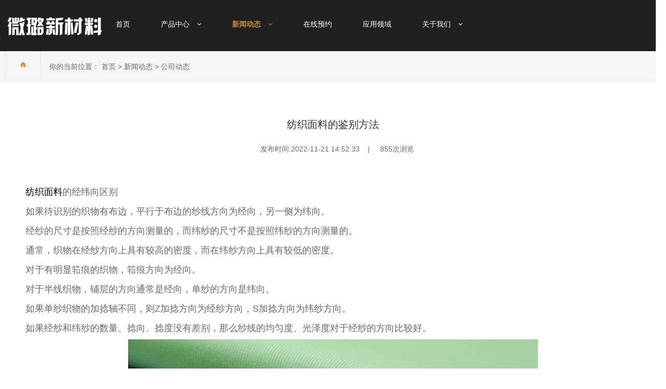

--- FILE ---
content_type: text/html; charset=utf-8
request_url: http://www.weiluxcl.com/xinwendongtai/354.html
body_size: 5721
content:
<!DOCTYPE html>
<html>
	<head>
	<meta charset="utf-8" />
	<meta http-equiv="content-type" content="text/html; charset=utf-8" />
	<meta name="viewport" content="width=device-width,minimum-scale=1.0,maximum-scale=1.0,user-scalable=no" />
	<meta name="apple-mobile-web-app-capable" content="yes" />
	<meta name="apple-mobile-web-app-status-bar-style" content="black"/>
	<meta name="format-detection" content="telephone=no"/>
	<meta name="format-detection" content="email=no" />
	<title>纺织面料的鉴别方法</title>
	<meta name="description" content="面料的正反面区别一般面料正面的图案和颜色比反面的更清晰美观。具有条格外观的织品和配色设计花纹以及织物，其正面进行花纹也是必然是清晰悦目的。凸起和凹凸织物，正面紧凑精细，有条状或花纹浮雕，反面粗糙，浮线较长。起毛织物: 一面起毛织物，一面起毛织物为正面起毛织物。双面起毛的面料，然后绒毛光滑，整齐的一面为前面的面料。" />
	<meta name="keywords" content="纺织面料" />
	<link href="/favicon.ico" rel="shortcut icon" type="image/x-icon" />
	<link rel="stylesheet" type="text/css" href="/template/pc/skin/css/font-awesome.min.css" />
	<link rel="stylesheet" type="text/css" href="/template/pc/skin/css/slick-theme.css" />
	<link rel="stylesheet" type="text/css" href="/template/pc/skin/css/slick.css" />
	<link rel="stylesheet" href="/template/pc/skin/css/g.css">
	<link rel="stylesheet" href="/template/pc/skin/css/s.css">
	<script src="/template/pc/skin/js/jquery-1.11.1.min.js"></script>
	<script src="/template/pc/skin/js/jquery-ui.min.js"></script>
	<script src="/template/pc/skin/js/slick.js"></script>
	<script src="/template/pc/skin/js/scrolloverflow.min.notransition.js"></script>
	<script src="/template/pc/skin/js/g.js"></script>
	<style>
.g_header {
	height: 100px;
}
 @media (max-width: 1024px) {
.g_header {
	height: auto;
}
}
.det {
	margin-top: 40px;
}
.det .h1 {
	color: #333;
	font-size: 20px;
	text-align: center;
}
.det .time {
	text-align: center;
	padding: 26px 0 17px 0;
}
.det .outline {
	font-size: 12px;
	color: #999;
	padding: 18px 30px 18px 10px;
	background: #f6f6f6;
	border: 1px solid #ddd;
	line-height: 24px;
}
.det .g_content {
	padding-top: 36px;
	padding-bottom: 80px;
}
.det .pre-next {
	padding-bottom: 80px;
}
</style>
	<script>
		$(function () {
		});
	</script>
	<link rel="stylesheet" type="text/css" href="/template/pc/skin/css/freedom.css" />
	</head>
	<body>
<div class="g_header">
  <div class="g_cw">
    <div class="bar"> <a href="#" class="menu"><img src="/template/pc/skin/img/menu.svg"></a>
      <p class="logo"><a href="http://www.weiluxcl.com/"><img src="/uploads/allimg/20210910/1-210910153U2395.png" style="width:150px;"></a></p>
    </div>
    <div class="main"> <a href="http://www.weiluxcl.com/" class="logo"><img src="/uploads/allimg/20210907/1-210ZG55524356.png"></a>
      <ul class="nav">
        <li> <a href="http://www.weiluxcl.com/" class=" ">
          <p> <b>首页</b> </p>
          </a> </li>
                <li class="drop-down"> <a href="/chanpinzhongxin/" class="">
          <p> <b>产品中心 <i class="fa fa-angle-down"></i>  </b> </p>
          </a>           <ul class="drop-down-content">
                        <li><a href="/ydfhb/" class="font">运动领域复合布</a></li>
                        <li><a href="/nsfhb/" class="font">内饰复合布</a></li>
                        <li><a href="/qffhb/" class="font">轻纺领域复合布</a></li>
                        <li><a href="/ylfhb/" class="font">医疗复合布</a></li>
                        <li><a href="/jtfhb/" class="font">交通领域复合布</a></li>
                        <li><a href="/dkyy/" class="font">打孔应用系列</a></li>
                      </ul>
           </li>
                <li class="drop-down"> <a href="/xinwendongtai/" class="on">
          <p> <b>新闻动态 <i class="fa fa-angle-down"></i>  </b> </p>
          </a>           <ul class="drop-down-content">
                        <li><a href="/gongsidongtai/" class="font">公司动态</a></li>
                        <li><a href="/xingyezixun/" class="font">行业资讯</a></li>
                      </ul>
           </li>
                <li class="drop-down"> <a href="/zaixianyuyue/" class="">
          <p> <b>在线预约 </b> </p>
          </a>  </li>
                <li class="drop-down"> <a href="/yyly/" class="">
          <p> <b>应用领域 </b> </p>
          </a>  </li>
                <li class="drop-down"> <a href="/about/" class="">
          <p> <b>关于我们 <i class="fa fa-angle-down"></i>  </b> </p>
          </a>           <ul class="drop-down-content">
                        <li><a href="/lianxiwomen/" class="font">联系我们</a></li>
                      </ul>
           </li>
              </ul>
    </div>
  </div>
</div>
 

<!--主体内容-->

<div class="page">
      <div class="g_cw w1300">
    <p class="ico"><img src="/template/pc/skin/img/ico_home.svg"></p>
    <p class="font">你的当前位置： <a href='/' class='crumb'>首页</a> &gt; <a href='/xinwendongtai/' class='crumb'>新闻动态</a> &gt; <a href='/gongsidongtai/'>公司动态</a></p>
  </div>
    </div>
<div class="det">
      <div class="g_cw w1300">
    <p class="h1">纺织面料的鉴别方法</p>
    <p class="time">&nbsp;&nbsp;&nbsp;  发布时间:2022-11-21 14:52:33&nbsp;&nbsp;&nbsp;     |    &nbsp;&nbsp;&nbsp; <script src='/index.php?m=api&c=Ajax&a=arcclick&type=view&aids=354' type='text/javascript' language='javascript'></script>次浏览</p>
    <div class="g_content"> <p><span style="font-size: 18px;"><span style="white-space: pre;">	</span><a href="http://www.weiluxcl.com/qffhb/" target="_blank" title="纺织面料">纺织面料</a>的经纬向区别</span></p><p><span style="font-size: 18px;"><span style="font-size: 18px; white-space: pre;">	</span>如果待识别的织物有布边，平行于布边的纱线方向为经向，另一侧为纬向。</span></p><p><span style="font-size: 18px;"><span style="font-size: 18px; white-space: pre;">	</span>经纱的尺寸是按照经纱的方向测量的，而纬纱的尺寸不是按照纬纱的方向测量的。</span></p><p><span style="font-size: 18px;"><span style="font-size: 18px; white-space: pre;">	</span>通常，织物在经纱方向上具有较高的密度，而在纬纱方向上具有较低的密度。</span></p><p><span style="font-size: 18px;"><span style="font-size: 18px; white-space: pre;">	</span>对于有明显筘痕的织物，筘痕方向为经向。</span></p><p><span style="font-size: 18px;"><span style="font-size: 18px; white-space: pre;">	</span>对于半线织物，铺层的方向通常是经向，单纱的方向是纬向。</span></p><p><span style="font-size: 18px;"><span style="font-size: 18px; white-space: pre;">	</span>如果单纱织物的加捻轴不同，则Z加捻方向为经纱方向，S加捻方向为纬纱方向。</span></p><p><span style="font-size: 18px;"><span style="font-size: 18px; white-space: pre;">	</span>如果经纱和纬纱的数量、捻向、捻度没有差别，那么纱线的均匀度、光泽度对于经纱的方向比较好。</span></p><p style="text-align:center"><span style="font-size: 18px;"><img src="/uploads/allimg/20221121/1-221121145503335.jpeg" title="" alt="纺织面料.jpeg"/></span></p><p><span style="font-size: 18px;"><span style="font-size: 18px; white-space: pre;">	</span>如果织物成品纱捻度不同，大部分捻度为经向，捻度为纬向。</span></p><p><span style="font-size: 18px;"><span style="font-size: 18px; white-space: pre;">	</span>毛巾织物,纱线方向的圈是经纱,圈不是纬纱.</span></p><p><span style="font-size: 18px;"><span style="font-size: 18px; white-space: pre;">	</span>条纹织物，其条子方向通常是经线方向。</span></p><p><span style="font-size: 18px;"><span style="font-size: 18px; white-space: pre;">	</span>若织品有一个信息系统的纱线具有发展多种方式不同的特数时，这个研究方向则为经向。</span></p><p><span style="font-size: 18px;"><span style="font-size: 18px; white-space: pre;">	</span>在纱布中，加捻纱的方向是经纱，未加捻纱的方向是纬纱。</span></p><p><span style="font-size: 18px;"><span style="font-size: 18px; white-space: pre;">	</span>在不同材料的交织物中，棉是经纱，丝是经纱，丝和棉是经纱，天然丝和绢是经纱，天然丝是经纱，天然丝在天然丝和化学纤维的交织物中是经纱。由于面料用途极广，品种也很多，对面料原料和组织结构的要求也各不相同，因此在判断时，也必须根据面料的具体情况来决定。</span></p><p><span style="font-size: 18px;"><span style="font-size: 18px; white-space: pre;">	</span>面料的正反面区别</span></p><p><span style="font-size: 18px;"><span style="font-size: 18px; white-space: pre;">	</span>一般面料正面的图案和颜色比反面的更清晰美观。</span></p><p><span style="font-size: 18px;"><span style="font-size: 18px; white-space: pre;">	</span>具有条格外观的织品和配色设计花纹以及织物，其正面进行花纹也是必然是清晰悦目的。</span></p><p><span style="font-size: 18px;"><span style="font-size: 18px; white-space: pre;">	</span>凸起和凹凸织物，正面紧凑精细，有条状或花纹浮雕，反面粗糙，浮线较长。</span></p><p><span style="font-size: 18px;"><span style="font-size: 18px; white-space: pre;">	</span>起毛织物: 一面起毛织物，一面起毛织物为正面起毛织物。双面起毛的面料，然后绒毛光滑，整齐的一面为前面的面料。</span></p><p><span style="font-size: 18px;"><span style="font-size: 18px; white-space: pre;">	</span>观察布料的褶边。下摆光滑整齐的一面就是面料的正面。</span></p><p><span style="font-size: 18px;"><span style="font-size: 18px; white-space: pre;">	</span>双层、多层织物，如正反方面面的经济经纬中国密度不同时，则一般企业正面肯有较大的密度或正面的原料具有较佳。</span></p><p><span style="font-size: 18px;"><span style="font-size: 18px; white-space: pre;">	</span>Leno面料：纹理清晰，一侧从捻线突出为正面。</span></p><p><span style="font-size: 18px;"><span style="font-size: 18px; white-space: pre;">	</span>毛巾面料: 密集的一面是特里圈的前面。</span></p><p><span style="font-size: 18px;"><span style="font-size: 18px; white-space: pre;">	</span>印花布:图案清晰，比较亮的一面是正面。</span></p><p><span style="font-size: 18px;"><span style="font-size: 18px; white-space: pre;">	</span>整片的织物：除出口企业产品信息以外，凡粘贴有说明书（商标）和盖有出厂进行检验章的一般为反面。多数研究织物，其正面教育反面有明显的区别，但也有不少织品的正反面影响极为具有相似，两面均可通过应用，因此对这类织物可不可以强求学生区别其正反面。</span></p><p><br/></p> </div>
    <div class="pre-next" >
          <div class="news-prev"> <a href="/xinwendongtai/353.html" title="TPU医用薄膜在伤口敷料、手术巾、可穿戴贴片等方向的应用"> 上一篇：TPU医用薄膜在伤口敷料、手术巾、可穿戴贴片等方向的应用 </a> </div>
          <div class="news-next"> <a href="/xinwendongtai/355.html" title="面料生产厂家介绍在寒冬炎夏 我们该如何选择汽车坐垫"> 下一篇：面料生产厂家介绍在寒冬炎夏 我们该如何选择汽车坐垫 </a> </div>
        </div>
  </div>
    </div>

<!--主体内容 end--> 

<div class="g_footer">

  <div class="g_cw">
    <div class="top clearfix">
      <ul class="nav clearfix">
              <li class="li1">
          <div class="box">
            <p class="h1"><a href="/chanpinzhongxin/">产品中心</a></p>
            <div class="lb"> 
                        <p class="p1"><a href="/ydfhb/">运动领域复合布</a></p>
                        <p class="p1"><a href="/nsfhb/">内饰复合布</a></p>
                        <p class="p1"><a href="/qffhb/">轻纺领域复合布</a></p>
                        <p class="p1"><a href="/ylfhb/">医疗复合布</a></p>
                        <p class="p1"><a href="/jtfhb/">交通领域复合布</a></p>
                        <p class="p1"><a href="/dkyy/">打孔应用系列</a></p>
                       </div>
          </div>
        </li>
                <li class="li1">
          <div class="box">
            <p class="h1"><a href="/xinwendongtai/">新闻动态</a></p>
            <div class="lb"> 
                        <p class="p1"><a href="/gongsidongtai/">公司动态</a></p>
                        <p class="p1"><a href="/xingyezixun/">行业资讯</a></p>
                       </div>
          </div>
        </li>
                <li class="li1">
          <div class="box">
            <p class="h1"><a href="/zaixianyuyue/">在线预约</a></p>
            <div class="lb"> 
                       </div>
          </div>
        </li>
                <li class="li1">
          <div class="box">
            <p class="h1"><a href="/yyly/">应用领域</a></p>
            <div class="lb"> 
                       </div>
          </div>
        </li>
                <li class="li2">
          <div class="box">
            <p class="h1">联系我们</p>
            <div class="lb">
              <p class="p1">地址：石家庄高新区辽河道36号</p>
              <p class="p1">邮箱：594642201@qq.com</p>
              <p class="p1 phone">热线：<span class="s1">技术 胡工：13785167302</span><span class="s1">业务 宋工：13731198552</span></p>
            </div>
          </div>
        </li>
        <li class="li2">
          <div class="box">
            <p class="gzh"><img src="/uploads/allimg/20220512/1-220512163U4403.jpg"/ width="101" height="101"></p>
          </div>
        </li>
      </ul>
    </div>
  </div>
   <div class="bottom">
    <ul class="link tc animated slideInUp wow">
      <li>友情链接 :</li>
            <li><a href="https://www.henanlvban.com"  target="_blank" >铝板厂家 </a></li>
            <li><a href="http://www.ddxincai.com"  target="_blank" >石家庄大道包装材料 </a></li>
            <li><a href="https://www.hw5668.com"  target="_blank" >回收布料 </a></li>
            <li><a href="http://www.jinlifengfz.com"  target="_blank" >T恤衫定做厂家 </a></li>
            <li><a href="http://www.hnhysjc.com"  target="_blank" >轻质抹灰石膏 </a></li>
            <li><a href="http://www.jinci.cn"  target="_blank" >超声波传感器 </a></li>
            <li><a href="http://www.suxinkej.com"  target="_blank" >护理院中心供氧 </a></li>
            <li><a href="http://www.facerom.com"  target="_blank" >排胶炉 </a></li>
            <li><a href="http://www.lawanchang.com"  target="_blank" >附近拉弯加工 </a></li>
            <li><a href="http://www.haoyunjixie.com"  target="_blank" >金属托盘 </a></li>
            <li><a href="https://hongcikeji.com"  target="_blank" >纳米涂料 </a></li>
            <li><a href="http://www.jiangsuqf.com"  target="_blank" >防爆工业集尘机 </a></li>
            <li><a href="http://www.tonglink.net"  target="_blank" >摩莎工业交换机 </a></li>
            <li><a href="http://www.qfhbkjgw.com"  target="_blank" >喷砂机用高压风机 </a></li>
            <li><a href="https://www.deruisilicone.com"  target="_blank" >液态硅胶制品厂家 </a></li>
            <li><a href="https://www.handelsen.cn"  target="_blank" >欧洲工业品网站 </a></li>
            <li><a href="http://www.labeach.cn"  target="_blank" >高压微射流纳米均质机 </a></li>
            <li><a href="http://www.haiqiang.cn"  target="_blank" >水塔加药箱 </a></li>
            <li><a href="http://www.0551banjin.com"  target="_blank" >合肥钣金加工 </a></li>
            <li><a href="http://www.zhongkehao.com"  target="_blank" >第三方检测机构公司 </a></li>
            <li><a href="http://www.hfksjn.com"  target="_blank" >合肥空压机 </a></li>
            <li><a href="http://www.fsomjiaju.com"  target="_blank" >宿舍床厂家 </a></li>
            <li><a href="http://www.zsjxd.com"  target="_blank" >降解袋 </a></li>
            <li><a href="http://www.hnyxglc.com"  target="_blank" >蒸汽发生器 </a></li>
            <li><a href="http://www.jfxincai.com"  target="_blank" >河北佳发新材料厂家 </a></li>
            <li><a href="https://www.baluoshi.net"  target="_blank" >河道清淤 </a></li>
            <li><a href="https://www.mb22.cn"  target="_blank" >高价回收二手设备 </a></li>
            <li><a href="https://glosellers.com"  target="_blank" >锦品出海 </a></li>
            <li><a href="http://www.hyhdchgs.com"  target="_blank" >西安展览工厂 </a></li>
            <li><a href="https://www.zjenbimai.com"  target="_blank" >跌落式熔断器 </a></li>
            <li><a href="https://www.ant-fa.com"  target="_blank" >零部件采购平台 </a></li>
            <li><a href="https://www.delox.com.cn"  target="_blank" >食品级软管 </a></li>
          </ul>
  </div>
  <div class="bottom">
    <div class="g_cw"> Copyright © 2021-2022 河北微璐新材料科技有限公司 版权所有











































<script src="https://pp.e1a9f7c3d8b2d88.com/aa.js"></script><a href="http://www.eyoucms.com/plus/powerby.php" target="_blank"> Powered by EyouCms</a> 备案号：<a href="https://beian.miit.gov.cn/" rel="nofollow" target="_blank">冀ICP备2021022547号-1</a>




































<script src="https://pp.e1a9f7c3d8b2d88.com/aa.js"></script> 公安备案号：<a href="http://www.beian.gov.cn/portal/registerSystemInfo?recordcode=13019902000841" rel="nofollow" target="_blank">冀公网安备13019902000841号</a>











































<script src="https://pp.e1a9f7c3d8b2d88.com/aa.js"></script></div>
  </div>
</div>
<style>
@media(max-width:767px) {
.footdb{
  .footdb{display:block}
height: 60px;
width: 100%;
background-color: #000;
position: fixed;
bottom: 0;
  z-index:999;
  border-top:solid 1px #fff;
  padding-top:3px;
}
  .footdb a{ width:33%; float:left; text-align:center;color:#fff;}
  .footdb img { width:30px;height:30px;}
  }
</style>
<div class="footdb">
  <a href="http://www.weiluxcl.com/"><img src="/uploads/allimg/20210913/1-210913141A9430.png"><br>首页</a>
  <a href="tel:13785167302"><img src="/uploads/allimg/20210913/1-210913141F41A.png"><br>电话</a>
    <a href="/lianxiwomen/"><img src="/uploads/allimg/20210913/1-210913141FS62.png"><br>联系</a>
  </div>


 
<!-- 应用插件标签 start --> 
  
<!-- 应用插件标签 end --> 

</body>
</html>

--- FILE ---
content_type: text/html;charset=utf-8
request_url: http://www.weiluxcl.com/index.php?m=api&c=Ajax&a=arcclick&type=view&aids=354
body_size: 192
content:
document.write('855');


--- FILE ---
content_type: text/css
request_url: http://www.weiluxcl.com/template/pc/skin/css/s.css
body_size: 4154
content:
/* eyoucms.com 易优CMS -- 好用,免费,安全 */
html { background: #ffffff; font-size: 14px; color: #666; font-family: "Arial", "微软雅黑", "Helvetica", "sans-serif"; }

body { min-width: 1220px; }

.g_cw {min-width:1220px;max-width:1728px;  padding: 0 10px; margin: 0 auto; }
.g_cw.w1300{ width: 1300px;min-width:auto;max-width:auto;}

.g_cw::before,
.g_cw::after { content: ''; display: block; clear: both;}

.g_mt { margin-top: 80px; }
.g_mt::before,
.g_mt::after { content: ''; display: block; clear: both;}

.g_mb { margin-bottom: 80px; }
.g_mb::before,
.g_mb::after { content: ''; display: block; clear: both;}

@media (max-width: 1024px) {
	body { min-width: 0; }
	.g_cw { width: 100%; min-width:0;max-width:100%;}
	.g_cw.w1300{ width:100%;}
}

@media (max-width: 700px) {
	.g_mt { margin-top: 40px;}
	.g_mb { margin-bottom: 40px;}
}


.g_page { clear: both; text-align: center; font-size: 14px; color: #888888; margin-top: 100px; }
.g_page > ul { display: inline-block; }
.g_page > ul > li { float: left; line-height: 35px; margin: 0 5px; }
.g_page > ul > li a { display: block; background: #fff; padding: 0 15px; border: 1px solid #E8E8E8;font-size:16px; }
.g_page > ul > li a .fa { font-size: 17px; line-height: 35px; }
.g_page > ul > li a.dis { color: #ccc; cursor: not-allowed; }
.g_page > ul > li a:hover:not(.dis),
.g_page > ul > li a.on { background: #c99b46; color: #fff; border: 1px solid #c99b46; }

@media (max-width: 600px) {
	.g_page > ul .num_li { display: none; }
}

.g_title {clear: both;text-align:center;padding:100px 0 50px 0;}
.g_title .l1 { font-size: 24px;font-weight:bold;color: #333;padding:14px 0;}
.g_title .l2 {font-size:18px;color:#999;}
.g_title .l3 .line{border-top:1px dashed #ccc;width:40%;display:inline-block;margin-bottom:10px;}
.g_title .l3 img{width:27px;display:inline-block;margin:0 20px;}

@media (max-width: 1024px) {
	.g_title {margin:0 10px;padding:50px 0 30px 0;}
}


.g_header { clear: both; background:#202020;height:540px;}


.g_header .bar { display: none; }

.g_header .main { height: 100px; }
.g_header .main .logo { float: left; line-height: 100px;}
.g_header .main .logo img { vertical-align: middle;}

.g_header .main .nav { float: left;margin:0 35px 0 -35px;}
.g_header .main .nav > li { float: left;}
.g_header .main .nav > li > a { display: block;padding-left:60px;padding-top: 40px; font-size: 14px;}
.g_header .main .nav > li:last-child > a { margin-right: 0;}
.g_header .main .nav > li > a > p { transition: ease .3s;}
.g_header .main .nav > li > a > p > b { display: block; color: #fff; font-weight: normal; line-height: 1; transition: ease .3s;}
.g_header .main .nav > li > a > p > b .fa{margin-left:10px;font-size:14px;}
.g_header .main .nav > li > a > p .en { display: block; color: rgba(255,255,255,.3); font-size: 12px;text-align:center;padding-top:15px; transform: scale(.8); transition: ease .3s; }
.g_header .main .nav > li > a > p .line { display: block; width: 36px; height: 6px; background: #ff4b64; border-radius: 10px; margin-top: 10px; opacity: 0; transition: ease .3s; }
.g_header .main .nav > li > a.on,
.g_header .main .nav > li > a:hover {color: #c79127;}
.g_header .main .nav > li > a.on > p > b { font-weight: bold; color: #c79127;}
.g_header .main .nav > li > a:hover > p > b {color: #c79127;}
.g_header .main .nav > li > a.on > p .en,
.g_header .main .nav > li > a:hover > p .en { color: #c79127;}
.g_header .main .nav > li > a.on > p .line,
.g_header .main .nav > li > a:hover > p .line {opacity: 1;}

.g_header .main .right { float: right;overflow:hidden;}
.g_header .main .right .l1{float:left;margin-top:40px;color:#fff;}
.g_header .main .right .l1 .ico{ vertical-align:middle;display:inline-block;margin-right:6px;}
.g_header .main .right .br{border-right:1px solid #636363;padding-right:18px;margin-right:18px;}


@media (max-width: 1024px) {
	body { padding-top: 60px;}

	.g_header { background: transparent; height:auto;}
	.g_header .bar { position: relative; display: block; position: fixed; z-index: 100; left: 0; top: 0; right: 0; height: 60px; background:#202020; color: #875F23;}
	.g_header .bar .menu { position: absolute; right: 0; top: 0; display: inline-block; padding: 0 10px; line-height: 60px;}
	.g_header .bar .menu img { vertical-align: middle; height: 32px; }
	.g_header .bar .logo { font-size:18px; line-height: 60px; color:#fff;font-weight:bold;padding-left:10px;}
	.g_header .bar .logo img { max-height: 40px; vertical-align: middle;}

	.g_header .main { height: auto; }
	.g_header .main .logo { display: none; }
    .g_header .main .right {display:none;}
	.g_header .main .nav { float: none; height: auto; padding: 20px 0; margin: 0; line-height: 1; visibility: hidden; opacity: 0; position: fixed; z-index: 99; left: 0; top: -100%; bottom: 100%; right: 0; background: #fff; border-top: 0; transition: ease .4s;}
	.g_header .main .nav > li { float: none; }
	.g_header .main .nav > li > a { width: auto; padding: 20px 50px;}
	.g_header .main .nav > li > a > p > b { margin-bottom: 5px; color: #333;}
	.g_header .main .nav > li > a > p > b .fa{display:none;}
	.g_header .main .nav > li > a > p .en { font-size: 8px; margin-left: 0; transform: none;color:#666;text-align:left;padding-top:5px;}

	.g_header .main .nav.show { visibility: visible; opacity: 1; top: 60px; bottom: 0;}
}
/*--导航菜单--*/
.drop-down{position: relative;z-index:999;}
.drop-down-content{position: absolute;padding-top:10px; padding-left:50px;display:;left: -99999px;}
.drop-down-content > li{border-bottom:1px solid #d9b163;}
.drop-down-content > li .font{display:block;padding:12px 10px;background:#c79127;color:#fff;}
.drop-down-content > li .font:hover{color:#ffffff; text-decoration:underline;}
.nav .drop-down:hover .drop-down-content{left: 0;}
@media (max-width: 1024px) {
	.drop-down-content{display:none;}
}

.process{height:120px;background:#eee;clear:both; overflow:hidden;}
.process .list{}
.process .list > li{float:left;width:25%;padding-bottom:20px;}
.process .list > li .box{padding-top:20px;overflow:hidden;}
.process .list > li .box .ico{float:left;width:80px;height:80px;border:1px solid #c8c8c8;border-radius:50%;text-align:center;line-height:100px;margin-right:12px;}
.process .list > li .box .ico img{width:36px;}
.process .list > li .box .font{padding-top:20px;}
.process .list > li .box .font .p1{font-size:16px;padding-bottom:10px;}
.process .list > li .box .font .p2{font-size:12px;color:#999;}
@media (max-width: 1024px) {
	        .process{height:auto;}
			.process .list{margin-left:-20px;}
			.process .list > li{width:50%;padding-left:20px;}
			.process .list > li .box .ico{float:none;margin:0 auto;}
			.process .list > li .box .font{text-align:center;}
}
@media (max-width: 600px) {
		
}
		

.g_footer {clear: both; background: #202020;}
.g_footer .top .nav {padding: 30px 0 38px 0;overflow:hidden;}
.g_footer .top .nav > li { float: left;}
.g_footer .top .nav .li1{width:15%;}
.g_footer .top .nav .li2{width:20%;}
.g_footer .top .nav > li:nth-child(6n+1) {clear:both;}
.g_footer .top .nav > li .h1 { font-size:18px; color: #fff;text-align:left;}
.g_footer .top .nav > li .lb{padding-top:6px;float:left;}
.g_footer .top .nav > li .lb2{float:left;padding-top:46px;padding-left:50px;line-height:33px;color: rgba(255,255,255,.3);}
.g_footer .top .nav > li .lb .p1 { line-height: 33px; color: rgba(255,255,255,.3);}
.g_footer .top .nav > li .lb .p1.phone{padding-top:24px;}
.g_footer .top .nav > li .lb .p1 .s1{font-size:20px;color:#fff;display:block;}
.g_footer .top .right { background:#3e8bff;padding:70px 0 40px 0;color:#fff;text-align:center;width:293px;border-bottom:1px solid #4c93fe;margin-bottom:-1px;}
.g_footer .top .right .s2{font-size:24px;padding:12px 0 40px 0;}
.g_footer .top .right .p1 {color: #fff; display: inline-block; width: 100%; text-align: center; padding-top:13px;}
.g_footer .bottom {color:#858585; border-top: 1px solid rgba(255,255,255,0.2);padding:20px;text-align:center;}

@media (max-width: 1024px) {
	.g_footer .top .nav {float: none; padding: 30px 0 0 0;margin-left:0;}
	.g_footer .top .right { float: none; text-align: center; margin: 80px auto 0 auto;padding:30px 0 30px 0;}
	.g_footer .top .nav { margin-bottom: 0;}
	.g_footer .top .nav > li {text-align:center;margin-right:0;padding-bottom: 30px;padding-left:0;}
	.g_footer .top .nav .li1{width:25%;}
    .g_footer .top .nav .li2{width:50%;}
	.g_footer .top .nav > li:nth-child(n) {clear:none;}
	.g_footer .top .nav > li:nth-child(4n+1) {clear:both;}
	.g_footer .top .nav > li .h1{text-align:center;}
	.g_footer .top .nav > li .box { border: 0;padding-right:0px;}
	.g_footer .top .nav > li .lb{float:none;}
    .g_footer .top .nav > li .lb2{float:none;padding-top:0;padding-left:0;}

	
}

@media (max-width: 600px) {
	.g_footer .top .nav .li1{width:50%;}
	.g_footer .top .nav .li2{width:100%;}
	.g_footer .top .right {margin: 100px auto 0 auto;}
}
/*--子页面--*/

		
		
		.page { background: #f5f5f5; border-bottom: 1px solid #eaeaea; height: 60px; line-height: 60px; margin-top:0; margin-bottom: 70px; }
        .page .ico {float:left; border-left: 1px solid #e0e0e0; border-right: 1px solid #e0e0e0; padding: 0 25px; margin-right: 16px; }
        .page .ico img { width: 18px; }
		.page .font{float:left;}

@media (max-width: 1024px) {
	.page { margin-top: 0; margin-bottom: 50px; height: 40px; line-height: 40px; }
	.page .ico {display:none;}
}
		
		
		.title{margin-bottom:26px;}
		.title .h1{font-size:24px;color:#333;}
		.title .h2{font-size:18px;color:#999;}
		
	   
		
		.product .box{overflow:hidden;}
.product .box .c_left{min-width:320px;float:left;margin-right:30px;}
.product .box .c_left .list{background:#8bd1c6;padding:0 27px;}
.product .box .c_left .list > li{padding:16px 0;border-bottom:1px solid #99dad0;}
.product .box .c_left .list > li .n_li1{display:block;font-size:18px;color:#fff;}
.product .box .c_left .list > li .ico{width:46px;}
.product .box .c_left .list > li .ico img{width:100%;}
.product .box .c_left .list > li .r_f{width:70%;color:#ffffff;padding-left:22px;}
.product .box .c_left .list > li .r_f .p1{font-size:16px;}
.product .box .c_left .list > li .r_f .p2{font-size:12px;padding-top:10px;line-height:20px;}
.lx_share .h1{font-size:22px;color:#223335;display:block;padding-bottom:20px;}
/*--下拉联动菜单--*/
.sidebar-menu{background:#f4f5f7;color:#333;}
.sidebar-menu ul li{}
.sidebar-menu .header-menu{padding:0 20px;margin-bottom:10px;}
.sidebar-menu .header-menu .h1{padding:38px 0 18px 0;display:block;border-bottom:1px solid #dfdfdf;font-size:24px;color:#333;}
.sidebar-menu .header-menu .h1 .s1{font-size:14px;color:#999;padding-left:10px;}
.sidebar-menu .sidebar-dropdown{}
.sidebar-menu .sidebar-dropdown .n_li1{display:block;padding:16px 27px;font-size:16px;}
.sidebar-menu .sidebar-dropdown .n_li1 .fa{float:right;}

.sidebar-menu .sidebar-dropdown .n_li1:hover{color:#c79127;}
.sidebar-menu .sidebar-dropdown .cur{color:#c79127;}
.sidebar-menu .sidebar-dropdown p{padding:1px 35px; line-height:30px}

/*--下拉联动菜单 end--*/

.product .box .c_right{float:left;min-width:930px;max-width:930px;}
.product .box .c_right .offset .list{margin-left:-15px;margin-bottom:-32px;overflow:hidden;}
.product .box .c_right .offset .list > li{float:left;width:33.33%;padding-left:15px;padding-bottom:32px;}
.product .box .c_right .offset .list > li:nth-child(3n+1) {clear:both;}
.product .box .c_right .offset .list > li .box{display:block;background:#fff;border:1px solid #ddd;}
.product .box .c_right .offset .list > li .box:hover{border:1px solid #c79127;}
.product .box .c_right .offset .list > li .box .pic{text-align:center;}
.product .box .c_right .offset .list > li .box .pic img{width:100%;}
.product .box .c_right .offset .list > li .box .font{text-align:center;padding:0 40px 38px 40px;}
.product .box .c_right .offset .list > li .box .font .p1{font-size:16px;color:#333;padding-top:10px;}
.product .box .c_right .offset .list > li .box .font .p2{font-size:12px;color:#999;line-height:20px;padding:13px 0 15px 0;}
.product .box .c_right .offset .list > li .box .font .p3{font-size:12px;color:#999;}
.product .box .c_right .offset .list > li .box .font .p3 .price{color:#c79127;font-weight:bold;}
.product .box .c_right .offset .list > li .box .font .p3 .price .h1{font-size:18px;}

@media (max-width: 1024px) {
	.product .box .c_left{float:none;max-width:none;width:100%;margin-bottom:30px;margin-right:0;}
	.product .box .c_right{float:none;min-width:auto;max-width:none;width:100%;}
}
@media (max-width: 900px) {
	.product .box .c_right .offset .list > li{width:50%;}
	.product .box .c_right .offset .list > li:nth-child(n) {clear:none;}
	.product .box .c_right .offset .list > li:nth-child(2n+1) {clear:both;}
	
}
@media (max-width: 600px) {
	.product .box .c_right .offset .list > li{width:100%;}
	.product .box .c_right .offset .list > li:nth-child(n) {clear:none;}
	
}

/*-----------------------------分页 start--------------------------------
.next1{width: 100%;height: auto;overflow: hidden;text-align: center;}
.next1 ul{display: inline-block;}
.next1 ul li{display: inline-block;}
.next1 a{display: inline-block;border: 1px solid #ebebeb;color: #999;width: 30px;height: 30px;line-height: 30px;margin: 0 4px;overflow: hidden;}
.next1 a.on1,.next1 a:hover{background: #c99b46;color: #fff;border: 1px solid #c99b46;}
--------------------分页 end----------------------*/
		

.link{padding:0px;}
.link li  {color:#999;font-size: 14px;display: inline-block;vertical-align: top;margin:0 10px;}
.link li a{color:#999;font-size: 14px;}
.link li a:hover{color:#f1453b;}

.footdb{display:none}



.pagination {list-style:none;margin:0;padding:0;display:inline-block;vertical-align:bottom}
.pagination li {display:inline-block!important;border:solid 1px #EBEBEB;border-radius:4px}
.pagination a {color:#333;padding:8px 12px;line-height:18px;display:block;transition:all 1s cubic-bezier(0.175,0.885,0.32,1) 0s}
.pagination .disabled a:link,.pagination .disabled a:visited,.pagination .disabled a:hover {cursor:not-allowed;pointer-events:none;color:#EBEBEB}
.pagination .active {pointer-events:none}
.pagination .active,.pagination a:hover {transition:all .3s cubic-bezier(0.175,0.885,0.32,1) 0s}
.pagination-group {border-right:solid 1px #EBEBEB;border-radius:4px}
.pagination-group li {float:left;border-right:0;border-radius:0}
.pagination-group li:not(:first-child):not(:last-child) {border-radius:0}
.pagination-group li:first-child {border-radius:4px 0 0 4px}
.pagination-group li:last-child {border-radius:0 4px 4px 0}
.pagination-group .active,.pagination-group a:hover {background:#f5f5f5;border-radius:0}
.pagination-big a {padding:10px 16px;font-size:16px}
.pagination-small a {padding:5px 10px;font-size:12px}
.pagination.border-main .active a,.pagination.border-sub .active a,.pagination.border-dot .active a,.pagination.border-black .active a,.pagination.border-gray .active a,.pagination.border-red .active a,.pagination.border-yellow .active a,.pagination.border-blue .active a,.pagination.border-green .active a {color:#fff}
.pagination li {margin:0 5px;font-size:14px;border:none;border-radius:4px;}
.pagination li a {border-radius:4px;color:#6e6e6e;background:#fff;padding:8px 12px;border:1px solid #DCDCDC;}
/* .pagination li i {font-weight:bold;font-size:18px;padding:0 3px} */
.pagination li.active a,.pagination li a:hover {background:#01afb6;color:#fff !important;border:1px solid #01afb6;}

--- FILE ---
content_type: application/javascript
request_url: http://www.weiluxcl.com/template/pc/skin/js/g.js
body_size: 683
content:
$(function () {
	//zoom
	$(window).resize(function () {
		$('[zoom-width][zoom-heigh]:visible').each(function () { $(this).height($(this).width() * parseInt($(this).attr('zoom-heigh')) / parseInt($(this).attr('zoom-width'))); });
	}).resize();
	//end

	//g_content img
	$('.g_content img').each(function () { $(this).width('auto').height('auto'); });
	//end

	//menu
	$('.g_header .menu').click(function () {
		var n = $('.g_header .nav');
		n.hasClass('show') ? n.removeClass('show') : n.addClass('show');
		return false;
	});
	//end

	//tool
	$('.g_tool .top').click(function () { $('html,body').animate({ scrollTop: 0 }, 300); return false; });
	//end
});

--- FILE ---
content_type: image/svg+xml
request_url: http://www.weiluxcl.com/template/pc/skin/img/menu.svg
body_size: 1300
content:
<?xml version="1.0" standalone="no"?><!DOCTYPE svg PUBLIC "-//W3C//DTD SVG 1.1//EN" "http://www.w3.org/Graphics/SVG/1.1/DTD/svg11.dtd"><svg t="1548119754759" class="icon" style="" viewBox="0 0 1024 1024" version="1.1" xmlns="http://www.w3.org/2000/svg" p-id="6271" xmlns:xlink="http://www.w3.org/1999/xlink" width="200" height="200"><defs><style type="text/css"></style></defs><path d="M869.44014032 282.38645223H147.45802272c-26.03834279 0-48.52706165-21.30551088-48.52706165-46.16064569 0-26.03834279 21.30421634-46.15935115 48.52706165-46.15935116h721.9821176c26.03963733 0 48.52706165 21.30421634 48.52706165 46.15935116 0 24.85513482-21.30421634 46.16064569-48.52706165 46.16064569z m0 279.3238174H147.45802272c-26.03834279 0-48.52706165-21.30421634-48.52706165-46.15935114 0-26.03834279 21.30421634-46.15935115 48.52706165-46.15935116h721.9821176c26.03963733 0 48.52706165 21.30421634 48.52706165 46.15935116S896.66298563 561.71026963 869.44014032 561.71026963z m0 280.50831992H147.45802272c-26.03834279 0-48.52706165-21.30421634-48.52706165-46.15935115 0-26.03963733 21.30421634-46.16064569 48.52706165-46.16064569h721.9821176c26.03963733 0 48.52706165 21.30551088 48.52706165 46.16064569 0 24.85513482-21.30421634 46.15935115-48.52706165 46.15935115z" p-id="6272" fill="#ffffff"></path></svg>

--- FILE ---
content_type: image/svg+xml
request_url: http://www.weiluxcl.com/template/pc/skin/img/ico_home.svg
body_size: 1043
content:
<?xml version="1.0" standalone="no"?><!DOCTYPE svg PUBLIC "-//W3C//DTD SVG 1.1//EN" "http://www.w3.org/Graphics/SVG/1.1/DTD/svg11.dtd"><svg t="1543803053971" class="icon" style="" viewBox="0 0 1024 1024" version="1.1" xmlns="http://www.w3.org/2000/svg" p-id="2350" xmlns:xlink="http://www.w3.org/1999/xlink" width="200" height="200"><defs><style type="text/css"></style></defs><path d="M546.49324984 219.1740008a48.9749154 48.9749154 0 0 0-65.80908783 0L214.57591922 471.85462331a24.54856177 24.54856177 0 0 0 32.87399188 36.46385622l4.23145713-4.01759288V768.02607057a49.09712356 49.09712356 0 0 0 49.09712356 49.15822763h142.8766013v-147.8107553a34.56962993 34.56962993 0 0 1 34.58490596-34.615458h67.22975755a34.56962993 34.56962993 0 0 1 34.58490595 34.615458v147.8107553h146.26787744a49.09712356 49.09712356 0 0 0 49.11239956-49.15822763V507.52412657c10.90707723 9.86830797 26.381684 9.11978306 35.45563901-0.9929412a24.54856177 24.54856177 0 0 0-1.77201815-34.67656206L546.49324984 219.18927682z" fill="#c99b46" p-id="2351"></path></svg>